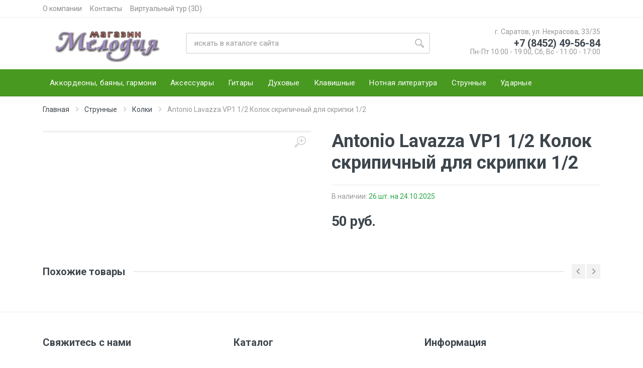

--- FILE ---
content_type: text/html; charset=UTF-8
request_url: https://melodysar.ru/catalog/strunnye/kolki-278/antonio-lavazza-vp1-1-2-kolok-skripichnyi-dlya-skripki-1-2/
body_size: 8391
content:

<!DOCTYPE html>
<html lang="en" dir="ltr">

<head>
    <meta http-equiv="Content-Type" content="text/html; charset=UTF-8" />
<meta name="robots" content="index, follow" />
<meta name="keywords" content="Keywords" />
<meta name="description" content="Купить и узнать наличие товара Antonio Lavazza VP1 1/2 Колок скрипичный для скрипки 1/2" />
<link href="/bitrix/js/ui/design-tokens/dist/ui.design-tokens.min.css?175191474823463" type="text/css"  rel="stylesheet" />
<link href="/bitrix/js/ui/fonts/opensans/ui.font.opensans.min.css?17519147442320" type="text/css"  rel="stylesheet" />
<link href="/bitrix/js/main/popup/dist/main.popup.bundle.min.css?175191474026589" type="text/css"  rel="stylesheet" />
<link href="/bitrix/cache/css/s1/design/page_b58a83cf5477492acd1d9721cf50075f/page_b58a83cf5477492acd1d9721cf50075f_v1.css?1761462817675" type="text/css"  rel="stylesheet" />
<link href="/bitrix/cache/css/s1/design/template_60c77fc796f58a1e1b45e538f16e2241/template_60c77fc796f58a1e1b45e538f16e2241_v1.css?176146281316554" type="text/css"  data-template-style="true" rel="stylesheet" />
<script>if(!window.BX)window.BX={};if(!window.BX.message)window.BX.message=function(mess){if(typeof mess==='object'){for(let i in mess) {BX.message[i]=mess[i];} return true;}};</script>
<script>(window.BX||top.BX).message({"JS_CORE_LOADING":"Загрузка...","JS_CORE_NO_DATA":"- Нет данных -","JS_CORE_WINDOW_CLOSE":"Закрыть","JS_CORE_WINDOW_EXPAND":"Развернуть","JS_CORE_WINDOW_NARROW":"Свернуть в окно","JS_CORE_WINDOW_SAVE":"Сохранить","JS_CORE_WINDOW_CANCEL":"Отменить","JS_CORE_WINDOW_CONTINUE":"Продолжить","JS_CORE_H":"ч","JS_CORE_M":"м","JS_CORE_S":"с","JSADM_AI_HIDE_EXTRA":"Скрыть лишние","JSADM_AI_ALL_NOTIF":"Показать все","JSADM_AUTH_REQ":"Требуется авторизация!","JS_CORE_WINDOW_AUTH":"Войти","JS_CORE_IMAGE_FULL":"Полный размер"});</script>

<script src="/bitrix/js/main/core/core.min.js?1751914737225353"></script>

<script>BX.Runtime.registerExtension({"name":"main.core","namespace":"BX","loaded":true});</script>
<script>BX.setJSList(["\/bitrix\/js\/main\/core\/core_ajax.js","\/bitrix\/js\/main\/core\/core_promise.js","\/bitrix\/js\/main\/polyfill\/promise\/js\/promise.js","\/bitrix\/js\/main\/loadext\/loadext.js","\/bitrix\/js\/main\/loadext\/extension.js","\/bitrix\/js\/main\/polyfill\/promise\/js\/promise.js","\/bitrix\/js\/main\/polyfill\/find\/js\/find.js","\/bitrix\/js\/main\/polyfill\/includes\/js\/includes.js","\/bitrix\/js\/main\/polyfill\/matches\/js\/matches.js","\/bitrix\/js\/ui\/polyfill\/closest\/js\/closest.js","\/bitrix\/js\/main\/polyfill\/fill\/main.polyfill.fill.js","\/bitrix\/js\/main\/polyfill\/find\/js\/find.js","\/bitrix\/js\/main\/polyfill\/matches\/js\/matches.js","\/bitrix\/js\/main\/polyfill\/core\/dist\/polyfill.bundle.js","\/bitrix\/js\/main\/core\/core.js","\/bitrix\/js\/main\/polyfill\/intersectionobserver\/js\/intersectionobserver.js","\/bitrix\/js\/main\/lazyload\/dist\/lazyload.bundle.js","\/bitrix\/js\/main\/polyfill\/core\/dist\/polyfill.bundle.js","\/bitrix\/js\/main\/parambag\/dist\/parambag.bundle.js"]);
</script>
<script>BX.Runtime.registerExtension({"name":"ui.design-tokens","namespace":"window","loaded":true});</script>
<script>BX.Runtime.registerExtension({"name":"ui.fonts.opensans","namespace":"window","loaded":true});</script>
<script>BX.Runtime.registerExtension({"name":"main.popup","namespace":"BX.Main","loaded":true});</script>
<script>BX.Runtime.registerExtension({"name":"popup","namespace":"window","loaded":true});</script>
<script>(window.BX||top.BX).message({"LANGUAGE_ID":"ru","FORMAT_DATE":"DD.MM.YYYY","FORMAT_DATETIME":"DD.MM.YYYY HH:MI:SS","COOKIE_PREFIX":"BITRIX_SM","SERVER_TZ_OFFSET":"14400","UTF_MODE":"Y","SITE_ID":"s1","SITE_DIR":"\/","USER_ID":"","SERVER_TIME":1769518235,"USER_TZ_OFFSET":0,"USER_TZ_AUTO":"Y","bitrix_sessid":"b2484779966c2950fa895ae47406d767"});</script>

<script>BX.setJSList(["\/bitrix\/components\/bitrix\/search.title\/script.js","\/local\/templates\/design\/components\/bitrix\/search.title\/main.mobile\/script.js","\/local\/templates\/design\/components\/bitrix\/search.title\/main\/script.js","\/local\/templates\/design\/vendor\/jquery\/jquery.min.js","\/local\/templates\/design\/vendor\/bootstrap\/js\/bootstrap.bundle.min.js","\/local\/templates\/design\/vendor\/owl-carousel\/owl.carousel.min.js","\/local\/templates\/design\/vendor\/nouislider\/nouislider.min.js","\/local\/templates\/design\/vendor\/photoswipe\/photoswipe.min.js","\/local\/templates\/design\/vendor\/photoswipe\/photoswipe-ui-default.min.js","\/local\/templates\/design\/vendor\/select2\/js\/select2.min.js","\/local\/templates\/design\/vendor\/svg4everybody\/svg4everybody.min.js","\/local\/templates\/design\/js\/number.js","\/local\/templates\/design\/js\/main.js","\/local\/templates\/design\/js\/header.js"]);</script>
<script>BX.setCSSList(["\/local\/templates\/design\/components\/bitrix\/breadcrumb\/element\/style.css","\/local\/templates\/design\/components\/bitrix\/search.title\/main.mobile\/style.css","\/local\/templates\/design\/components\/bitrix\/search.title\/main\/style.css","\/local\/templates\/design\/styles.css"]);</script>
<link rel="canonical" href="https://melodysar.ru/catalog/strunnye/kolki-278/antonio-lavazza-vp1-1-2-kolok-skripichnyi-dlya-skripki-1-2/">

<script  src="/bitrix/cache/js/s1/design/template_4f447f84a7a1f3b4d14f1def108b7a15/template_4f447f84a7a1f3b4d14f1def108b7a15_v1.js?1761462813478196"></script>
<script>var _ba = _ba || []; _ba.push(["aid", "a608d590cf48b9af6baa70ad65703709"]); _ba.push(["host", "melodysar.ru"]); (function() {var ba = document.createElement("script"); ba.type = "text/javascript"; ba.async = true;ba.src = (document.location.protocol == "https:" ? "https://" : "http://") + "bitrix.info/ba.js";var s = document.getElementsByTagName("script")[0];s.parentNode.insertBefore(ba, s);})();</script>

    <meta charset="UTF-8">
    <meta name="viewport" content="width=device-width, initial-scale=1">
    <meta name="format-detection" content="telephone=no">

    <meta name="google-site-verification" content="5HhAA8-Sl5PvT1vUMeSqDXYY3-qpCdmcHEicHfnyimg"/>

    <title>Antonio Lavazza VP1 1/2 Колок скрипичный для скрипки 1/2 — Музыкальный магазин Мелодия</title>
    <link rel="icon" type="image/png" href="/local/templates/design/images/favicon.png">
    <!-- fonts -->
    <link rel="stylesheet" href="https://fonts.googleapis.com/css?family=Roboto:400,400i,500,500i,700,700i">
    <!-- css -->
    <link rel="stylesheet" href="/local/templates/design/vendor/bootstrap/css/bootstrap.min.css">
    <link rel="stylesheet" href="/local/templates/design/vendor/owl-carousel/assets/owl.carousel.min.css">
    <link rel="stylesheet" href="/local/templates/design/vendor/photoswipe/photoswipe.css">
    <link rel="stylesheet" href="/local/templates/design/vendor/photoswipe/default-skin/default-skin.css">
    <link rel="stylesheet" href="/local/templates/design/vendor/select2/css/select2.min.css">
    <link rel="stylesheet" href="/local/templates/design/css/style.css">
    <!-- font - fontawesome -->
    <link rel="stylesheet" href="/local/templates/design/vendor/fontawesome/css/all.min.css">
    <!-- font - stroyka -->
    <link rel="stylesheet" href="/local/templates/design/fonts/stroyka/stroyka.css">
</head>

<body>

<div id="panel">
    </div>

<!-- Yandex.Metrika counter -->
<script>
   (function(m,e,t,r,i,k,a){m[i]=m[i]||function(){(m[i].a=m[i].a||[]).push(arguments)};
   m[i].l=1*new Date();k=e.createElement(t),a=e.getElementsByTagName(t)[0],k.async=1,k.src=r,a.parentNode.insertBefore(k,a)})
   (window, document, "script", "https://mc.yandex.ru/metrika/tag.js", "ym");

   ym(20897836, "init", {
        clickmap:true,
        trackLinks:true,
        accurateTrackBounce:true,
        webvisor:true
   });
</script>
<noscript><div><img src="https://mc.yandex.ru/watch/20897836" style="position:absolute; left:-9999px;" alt="" /></div></noscript>
<!-- /Yandex.Metrika counter -->
<div class="site">
    <!-- mobile site__header -->
    <header class="site__header d-lg-none">
        <!-- data-sticky-mode - one of [pullToShow, alwaysOnTop] -->
        <div class="mobile-header mobile-header--sticky" data-sticky-mode="pullToShow">
            <div class="mobile-header__panel">
                <div class="container">
                    <div class="mobile-header__body">
                        <button class="mobile-header__menu-button">
                            <svg width="18px" height="14px">
                                <use xlink:href="/local/templates/design/images/sprite.svg#menu-18x14"></use>
                            </svg>
                        </button>
                        <a class="mobile-header__logo" href="/">
                            <!-- mobile-logo -->
                            <img src="/css/images/logo-xs.png" height="26px">
                            <!-- mobile-logo / end -->
                        </a>
                            <div class="search search--location--mobile-header mobile-header__search" id="title-search-mobile">
        <div class="search__body">
            <form class="search__form" action="/search/">
                <input id="title-search-input-mobile"
                       maxlength="50"
                        class="search__input" name="q" placeholder="искать в каталоге сайта"
                       aria-label="Site search" type="text" autocomplete="off">
                <button name="s"
                        class="search__button search__button--type--submit" type="submit">
                    <svg width="20px" height="20px">
                        <use xlink:href="/local/templates/design/images/sprite.svg#search-20"></use>
                    </svg>
                </button>
                <button class="search__button search__button--type--close" type="button">
                    <svg width="20px" height="20px">
                        <use xlink:href="/local/templates/design/images/sprite.svg#cross-20"></use>
                    </svg>
                </button>
                <div class="search__border"></div>
            </form>
            <div class="suggestions suggestions--location--mobile-header">
                <ul class="suggestions__list">
                </ul>
            </div>
        </div>
    </div>
<script>
    BX.ready(function () {
        new JCTitleSearch({
            'AJAX_PAGE': '/catalog/strunnye/kolki-278/antonio-lavazza-vp1-1-2-kolok-skripichnyi-dlya-skripki-1-2/?ROOT_CATEGORY=strunnye&amp;CATEGORY=kolki-278&amp;ELEMENT_CODE=antonio-lavazza-vp1-1-2-kolok-skripichnyi-dlya-skripki-1-2&amp;OTHER=',
            'CONTAINER_ID': 'title-search-mobile',
            'INPUT_ID': 'title-search-input-mobile',
            'MIN_QUERY_LEN': 2
        });
    });
</script>                        <div class="mobile-header__indicators">
                            <div class="indicator indicator--mobile-search indicator--mobile d-md-none">
                                <button class="indicator__button">
                                        <span class="indicator__area">
                                            <svg width="20px" height="20px">
                                                <use xlink:href="/local/templates/design/images/sprite.svg#search-20"></use>
                                            </svg>
                                        </span>
                                </button>
                            </div>
                        </div>
                    </div>
                </div>
            </div>
        </div>
    </header>
    <!-- mobile site__header / end -->
    <!-- desktop site__header -->
    <header class="site__header d-lg-block d-none">
        <div class="site-header">
            <!-- .topbar -->
            <div class="site-header__topbar topbar">
                <div class="topbar__container container">
                    <div class="topbar__row">
                        <div class="topbar__item topbar__item--link">
                            <a class="topbar-link" href="/about/">О компании</a>
                        </div>
                        <div class="topbar__item topbar__item--link">
                            <a class="topbar-link" href="/contacts/">Контакты</a>
                        </div>
                        <div class="topbar__item topbar__item--link">
                            <a class="topbar-link" href="/MelodyTour/">Виртуальный тур (3D)</a>
                        </div>
                        <div class="topbar__spring"></div>
                    </div>
                </div>
            </div>
            <!-- .topbar / end -->
            <div class="site-header__middle container">
                <div class="site-header__logo">
                    <a href="/">
                        <img src="/css/images/Logo-3.png"/>
                    </a>
                </div>
                <div class="site-header__search">
                        <div class="search search--location--header " id="title-search">
        <div class="search__body">
            <form class="search__form" action="/search/">
                <input id="title-search-input"
                       autocomplete="off"
                       maxlength="50"
                        class="search__input" name="q" placeholder="искать в каталоге сайта" aria-label="Site search" type="text" autocomplete="off">
                <button name="s"
                        class="search__button search__button--type--submit" type="submit">
                    <svg width="20px" height="20px">
                        <use xlink:href="/local/templates/design/images/sprite.svg#search-20"></use>
                    </svg>
                </button>
                <div class="search__border"></div>
            </form>

            <div class="suggestions suggestions--location--header">
                <ul class="suggestions__list">
                </ul>
            </div>
        </div>
    </div>
<script>
	BX.ready(function(){
		new JCTitleSearch({
			'AJAX_PAGE' : '/catalog/strunnye/kolki-278/antonio-lavazza-vp1-1-2-kolok-skripichnyi-dlya-skripki-1-2/?ROOT_CATEGORY=strunnye&amp;CATEGORY=kolki-278&amp;ELEMENT_CODE=antonio-lavazza-vp1-1-2-kolok-skripichnyi-dlya-skripki-1-2&amp;OTHER=',
			'CONTAINER_ID': 'title-search',
			'INPUT_ID': 'title-search-input',
			'MIN_QUERY_LEN': 2
		});
	});
</script>                </div>

                
                <div class="site-header__phone">
                    <div class="site-header__phone-title">г. Саратов, ул. Некрасова, 33/35</div>
                    <div class="site-header__phone-number">+7 (8452) 49-56-84</div>

                    
                                            <div class="site-header__phone-title">Пн-Пт 10:00 - 19:00, Сб, Вс - 11:00 - 17:00</div>
                                    </div>
            </div>
            <div class="site-header__nav-panel">
                <!-- data-sticky-mode - one of [pullToShow, alwaysOnTop] -->
                <div class="nav-panel nav-panel--sticky" data-sticky-mode="pullToShow">
                    <div class="nav-panel__container container">
                        <div class="nav-panel__row">
                            <!-- .nav-links -->
                            
<div class="nav-panel__nav-links nav-links">
    <ul class="nav-links__list">
                    <li class="nav-links__item">
                <a class="nav-links__item-link" href="/catalog/akkordeony-bayany-garmoni/">
                    <div class="nav-links__item-body">
                        Аккордеоны, баяны, гармони                    </div>
                </a>
            </li>
                    <li class="nav-links__item">
                <a class="nav-links__item-link" href="/catalog/aksessuary/">
                    <div class="nav-links__item-body">
                        Аксессуары                    </div>
                </a>
            </li>
                    <li class="nav-links__item">
                <a class="nav-links__item-link" href="/catalog/gitary/">
                    <div class="nav-links__item-body">
                        Гитары                    </div>
                </a>
            </li>
                    <li class="nav-links__item">
                <a class="nav-links__item-link" href="/catalog/dukhovye/">
                    <div class="nav-links__item-body">
                        Духовые                    </div>
                </a>
            </li>
                    <li class="nav-links__item">
                <a class="nav-links__item-link" href="/catalog/klavishnye/">
                    <div class="nav-links__item-body">
                        Клавишные                    </div>
                </a>
            </li>
                    <li class="nav-links__item">
                <a class="nav-links__item-link" href="/catalog/notnaya-literatura/">
                    <div class="nav-links__item-body">
                        Нотная литература                    </div>
                </a>
            </li>
                    <li class="nav-links__item">
                <a class="nav-links__item-link" href="/catalog/strunnye/">
                    <div class="nav-links__item-body">
                        Струнные                    </div>
                </a>
            </li>
                    <li class="nav-links__item">
                <a class="nav-links__item-link" href="/catalog/udarnye/">
                    <div class="nav-links__item-body">
                        Ударные                    </div>
                </a>
            </li>
            </ul>
</div>
                            <!-- .nav-links / end -->
                            <div class="nav-panel__indicators" hidden="">
                                <div class="indicator">
                                    <a href="wishlist.html" class="indicator__button">
                                            <span class="indicator__area">
                                                <svg width="20px" height="20px">
                                                    <use xlink:href="/local/templates/design/images/sprite.svg#heart-20"></use>
                                                </svg>
                                                <span class="indicator__value">0</span>
                                            </span>
                                    </a>
                                </div>
                            </div>
                        </div>
                    </div>
                </div>
            </div>
        </div>
    </header><div class="site__body">
    <div class="page-header">
        <div class="page-header__container container">
            <div class="page-header__breadcrumb">
                <nav aria-label="breadcrumb">
                    <ol class="breadcrumb" itemscope itemtype="http://schema.org/BreadcrumbList"><li class="breadcrumb-item" itemprop="itemListElement" itemscope itemtype="http://schema.org/ListItem">
        <a href="/" title="Главная" itemprop="item"><span itemprop="name">Главная</span></a>
        <svg class="breadcrumb-arrow" width="6px" height="9px">
            <use xlink:href="/local/templates/design/images/sprite.svg#arrow-rounded-right-6x9"></use>
        </svg>
        <meta itemprop="position" content="0" />
    </li><li class="breadcrumb-item" itemprop="itemListElement" itemscope itemtype="http://schema.org/ListItem">
        <a href="/catalog/strunnye/" title="Струнные" itemprop="item"><span itemprop="name">Струнные</span></a>
        <svg class="breadcrumb-arrow" width="6px" height="9px">
            <use xlink:href="/local/templates/design/images/sprite.svg#arrow-rounded-right-6x9"></use>
        </svg>
        <meta itemprop="position" content="1" />
    </li><li class="breadcrumb-item" itemprop="itemListElement" itemscope itemtype="http://schema.org/ListItem">
        <a href="/catalog/strunnye/kolki-278/" title="Колки" itemprop="item"><span itemprop="name">Колки</span></a>
        <svg class="breadcrumb-arrow" width="6px" height="9px">
            <use xlink:href="/local/templates/design/images/sprite.svg#arrow-rounded-right-6x9"></use>
        </svg>
        <meta itemprop="position" content="2" />
    </li><li class="breadcrumb-item active" aria-current="page">Antonio Lavazza VP1 1/2 Колок скрипичный для скрипки 1/2</li></ol>                </nav>
            </div>
        </div>
    </div>
    <div class="block">
    <div class="container">
        <div class="product product--layout--standard" data-layout="standard">
            <div class="product__content">
                                <div class="product__gallery">
                                            <div class="product-gallery">
                            <div class="product-gallery__featured">
                                <button class="product-gallery__zoom">
                                    <svg width="24px" height="24px">
                                        <use xlink:href="/local/templates/design/images/sprite.svg#zoom-in-24"></use>
                                    </svg>
                                </button>
                                <div class="owl-carousel" id="product-image">
                                                                            <div class="product-image product-image--location--gallery">
                                            <!--
                                The data-width and data-height attributes must contain the size of a larger version
                                of the product image.

                                If you do not know the image size, you can remove the data-width and data-height
                                attribute, in which case the width and height will be obtained from the naturalWidth
                                and naturalHeight property of img.product-image__img.
                                -->
                                            <a href="/upload/iblock/dbb/q3rdtiu2pqlfghdrllydi6s21gtvgmnr.jpg" class="product-image__body" target="_blank">
                                                <img class="product-image__img" src="/upload/iblock/dbb/q3rdtiu2pqlfghdrllydi6s21gtvgmnr.jpg" alt="">
                                            </a>
                                        </div>
                                                                    </div>
                            </div>
                                                    </div>
                                    </div>
                <!-- .product__gallery / end -->
                <!-- .product__info -->
                <div class="product__info">
                    <div class="product__wishlist-compare">
                        <button type="button" class="btn btn-sm btn-light btn-svg-icon" data-toggle="tooltip"
                                data-placement="right" title="Wishlist">
                            <svg width="16px" height="16px">
                                <use xlink:href="/local/templates/design/images/sprite.svg#wishlist-16"></use>
                            </svg>
                        </button>
                        <button type="button" class="btn btn-sm btn-light btn-svg-icon" data-toggle="tooltip"
                                data-placement="right" title="Compare">
                            <svg width="16px" height="16px">
                                <use xlink:href="/local/templates/design/images/sprite.svg#compare-16"></use>
                            </svg>
                        </button>
                    </div>
                    <h1 class="product__name">Antonio Lavazza VP1 1/2 Колок скрипичный для скрипки 1/2</h1>
                    <div class="product__description">
                                            </div>
                                        <ul class="product__meta">
                        <li class="product__meta-availability">В наличии: <span
                                    class="text-success">26 шт. <span
                                        class="valueQtyDate"> на 24.10.2025</span></li>
                    </ul>
                </div>
                <!-- .product__info / end -->
                <!-- .product__sidebar -->
                <div class="product__sidebar">
                                        <div class="product__prices">
                        50                        <span class="currency rur"> руб.</span>
                    </div>
                </div>
            </div>
        </div>
    </div>
</div>

    <div class="block block-products-carousel" data-layout="grid-5" data-mobile-grid-columns="2">
        <div class="container">
            <div class="block-header">
                <h3 class="block-header__title">Похожие товары</h3>
                <div class="block-header__divider"></div>
                <div class="block-header__arrows-list">
                    <button class="block-header__arrow block-header__arrow--left" type="button">
                        <svg width="7px" height="11px">
                            <use xlink:href="/local/templates/design/images/sprite.svg#arrow-rounded-left-7x11"></use>
                        </svg>
                    </button>
                    <button class="block-header__arrow block-header__arrow--right" type="button">
                        <svg width="7px" height="11px">
                            <use xlink:href="/local/templates/design/images/sprite.svg#arrow-rounded-right-7x11"></use>
                        </svg>
                    </button>
                </div>
            </div>

            <div class="block-products-carousel__slider">
                <div class="block-products-carousel__preloader"></div>
                <div class="owl-carousel">
                                            <div class="block-products-carousel__column">
                            <div class="block-products-carousel__cell">
                                <div class="product-card">
                                    <div class="product-card__image product-image">
                                        <a href="/catalog/strunnye/kolki-278/kolok-dlya-violoncheli-cp-333-4-4-material-klen-krashennye-tsvet-chernyi/" class="product-image__body">
                                            <img class="product-image__img"
                                                 src="/upload/resize_cache/iblock/385/200_200_1/9fxmejepd1c2ggiinr4bzyl7clpvqu0c.jpg" alt="">
                                        </a>
                                    </div>
                                    <div class="product-card__info">
                                        <div class="product-card__name">
                                            <a href="/catalog/strunnye/kolki-278/kolok-dlya-violoncheli-cp-333-4-4-material-klen-krashennye-tsvet-chernyi/">Колок для виолончели CP-333 4/4, материал-клен, крашенные, цвет-черный</a>
                                        </div>
                                    </div>
                                    <div class="product-card__actions">
                                        <div class="product-card__availability">
                                            Availability: <span class="text-success">In Stock</span>
                                        </div>
                                        <div class="product-card__prices">
                                            180<span
                                                    class="currency rur"> руб.</span>
                                        </div>
                                    </div>
                                </div>
                            </div>
                        </div>
                                            <div class="block-products-carousel__column">
                            <div class="block-products-carousel__cell">
                                <div class="product-card">
                                    <div class="product-card__image product-image">
                                        <a href="/catalog/strunnye/kolki-278/kolok-dlya-violoncheli-cp-333-1-2-material-klen-krashennye-tsvet-chernyi/" class="product-image__body">
                                            <img class="product-image__img"
                                                 src="/upload/resize_cache/iblock/346/200_200_1/08009ctjjhm8f8i62r4n3l3qfumxfbc2.jpg" alt="">
                                        </a>
                                    </div>
                                    <div class="product-card__info">
                                        <div class="product-card__name">
                                            <a href="/catalog/strunnye/kolki-278/kolok-dlya-violoncheli-cp-333-1-2-material-klen-krashennye-tsvet-chernyi/">Колок для виолончели CP-333 1/2, материал-клен, крашенные, цвет-черный</a>
                                        </div>
                                    </div>
                                    <div class="product-card__actions">
                                        <div class="product-card__availability">
                                            Availability: <span class="text-success">In Stock</span>
                                        </div>
                                        <div class="product-card__prices">
                                            180<span
                                                    class="currency rur"> руб.</span>
                                        </div>
                                    </div>
                                </div>
                            </div>
                        </div>
                                            <div class="block-products-carousel__column">
                            <div class="block-products-carousel__cell">
                                <div class="product-card">
                                    <div class="product-card__image product-image">
                                        <a href="/catalog/strunnye/kolki-278/wbo-vp01e-1-2-kolok-dlya-skripki-shveitsarskaya-model-material-chernoe-derevo/" class="product-image__body">
                                            <img class="product-image__img"
                                                 src="/upload/resize_cache/iblock/bd4/200_200_1/zjhdq2smgnxefu91ryfffo9pff9dofee.jpg" alt="">
                                        </a>
                                    </div>
                                    <div class="product-card__info">
                                        <div class="product-card__name">
                                            <a href="/catalog/strunnye/kolki-278/wbo-vp01e-1-2-kolok-dlya-skripki-shveitsarskaya-model-material-chernoe-derevo/">WBO VP01E-1/2 Колок для скрипки, швейцарская модель. Материал - черное дерево.</a>
                                        </div>
                                    </div>
                                    <div class="product-card__actions">
                                        <div class="product-card__availability">
                                            Availability: <span class="text-success">In Stock</span>
                                        </div>
                                        <div class="product-card__prices">
                                            60<span
                                                    class="currency rur"> руб.</span>
                                        </div>
                                    </div>
                                </div>
                            </div>
                        </div>
                                            <div class="block-products-carousel__column">
                            <div class="block-products-carousel__cell">
                                <div class="product-card">
                                    <div class="product-card__image product-image">
                                        <a href="/catalog/strunnye/kolki-278/kolok-skripichnyi-4-4-korichnevye/" class="product-image__body">
                                            <img class="product-image__img"
                                                 src="/upload/resize_cache/iblock/d3d/200_200_1/1zq26egrjm9xlznoedik0aithondtl6m.jpg" alt="">
                                        </a>
                                    </div>
                                    <div class="product-card__info">
                                        <div class="product-card__name">
                                            <a href="/catalog/strunnye/kolki-278/kolok-skripichnyi-4-4-korichnevye/">Колок скрипичный 4/4 (коричневые)</a>
                                        </div>
                                    </div>
                                    <div class="product-card__actions">
                                        <div class="product-card__availability">
                                            Availability: <span class="text-success">In Stock</span>
                                        </div>
                                        <div class="product-card__prices">
                                            51<span
                                                    class="currency rur"> руб.</span>
                                        </div>
                                    </div>
                                </div>
                            </div>
                        </div>
                                            <div class="block-products-carousel__column">
                            <div class="block-products-carousel__cell">
                                <div class="product-card">
                                    <div class="product-card__image product-image">
                                        <a href="/catalog/strunnye/kolki-278/kolok-skripichnyi-4-4-black-hardwood-vitoria-pegb44/" class="product-image__body">
                                            <img class="product-image__img"
                                                 src="/upload/resize_cache/iblock/00f/200_200_1/fakard7kkhylp2c71s6gi9fk3bcyjj10.jpg" alt="">
                                        </a>
                                    </div>
                                    <div class="product-card__info">
                                        <div class="product-card__name">
                                            <a href="/catalog/strunnye/kolki-278/kolok-skripichnyi-4-4-black-hardwood-vitoria-pegb44/">Колок скрипичный 4/4 black hardwood Vitoria PEGB44</a>
                                        </div>
                                    </div>
                                    <div class="product-card__actions">
                                        <div class="product-card__availability">
                                            Availability: <span class="text-success">In Stock</span>
                                        </div>
                                        <div class="product-card__prices">
                                            60<span
                                                    class="currency rur"> руб.</span>
                                        </div>
                                    </div>
                                </div>
                            </div>
                        </div>
                                            <div class="block-products-carousel__column">
                            <div class="block-products-carousel__cell">
                                <div class="product-card">
                                    <div class="product-card__image product-image">
                                        <a href="/catalog/strunnye/kolki-278/wbo-vp01e-1-8-kolok-skripichnyi-1-8-shveitsarskaya-model-chernoe-derevo/" class="product-image__body">
                                            <img class="product-image__img"
                                                 src="/upload/resize_cache/iblock/f0a/200_200_1/5j1ectqbiezgw2zhwbw81p819vwvopdk.jpg" alt="">
                                        </a>
                                    </div>
                                    <div class="product-card__info">
                                        <div class="product-card__name">
                                            <a href="/catalog/strunnye/kolki-278/wbo-vp01e-1-8-kolok-skripichnyi-1-8-shveitsarskaya-model-chernoe-derevo/">WBO VP01E-1/8 Колок скрипичный 1/8 , швейцарская модель, черное дерево</a>
                                        </div>
                                    </div>
                                    <div class="product-card__actions">
                                        <div class="product-card__availability">
                                            Availability: <span class="text-success">In Stock</span>
                                        </div>
                                        <div class="product-card__prices">
                                            60<span
                                                    class="currency rur"> руб.</span>
                                        </div>
                                    </div>
                                </div>
                            </div>
                        </div>
                                            <div class="block-products-carousel__column">
                            <div class="block-products-carousel__cell">
                                <div class="product-card">
                                    <div class="product-card__image product-image">
                                        <a href="/catalog/strunnye/kolki-278/wbo-evp-228-1-2-kolok-skripichnyi-1-2-material-ebony-chyornoe-derevo-tsvet-chyornyi/" class="product-image__body">
                                            <img class="product-image__img"
                                                 src="/upload/resize_cache/iblock/e43/200_200_1/vho6kzisuae0qn9lg2wh2hm0fsfoa7xs.jpg" alt="">
                                        </a>
                                    </div>
                                    <div class="product-card__info">
                                        <div class="product-card__name">
                                            <a href="/catalog/strunnye/kolki-278/wbo-evp-228-1-2-kolok-skripichnyi-1-2-material-ebony-chyornoe-derevo-tsvet-chyornyi/">WBO EVP-228 1/2 Колок скрипичный 1/2, материал EBONY (чёрное дерево), цвет чёрный</a>
                                        </div>
                                    </div>
                                    <div class="product-card__actions">
                                        <div class="product-card__availability">
                                            Availability: <span class="text-success">In Stock</span>
                                        </div>
                                        <div class="product-card__prices">
                                            120<span
                                                    class="currency rur"> руб.</span>
                                        </div>
                                    </div>
                                </div>
                            </div>
                        </div>
                                            <div class="block-products-carousel__column">
                            <div class="block-products-carousel__cell">
                                <div class="product-card">
                                    <div class="product-card__image product-image">
                                        <a href="/catalog/strunnye/kolki-278/wbo-evp-228-3-4-kolok-skripichnyi-3-4-material-ebony-chyornoe-derevo-tsvet-chyornyi/" class="product-image__body">
                                            <img class="product-image__img"
                                                 src="/upload/resize_cache/iblock/e96/200_200_1/glb7t4rqntwpw57c1uxyzvvfe46beqog.jpg" alt="">
                                        </a>
                                    </div>
                                    <div class="product-card__info">
                                        <div class="product-card__name">
                                            <a href="/catalog/strunnye/kolki-278/wbo-evp-228-3-4-kolok-skripichnyi-3-4-material-ebony-chyornoe-derevo-tsvet-chyornyi/">WBO EVP-228 3/4 Колок скрипичный 3/4, материал EBONY (чёрное дерево), цвет чёрный</a>
                                        </div>
                                    </div>
                                    <div class="product-card__actions">
                                        <div class="product-card__availability">
                                            Availability: <span class="text-success">In Stock</span>
                                        </div>
                                        <div class="product-card__prices">
                                            120<span
                                                    class="currency rur"> руб.</span>
                                        </div>
                                    </div>
                                </div>
                            </div>
                        </div>
                                            <div class="block-products-carousel__column">
                            <div class="block-products-carousel__cell">
                                <div class="product-card">
                                    <div class="product-card__image product-image">
                                        <a href="/catalog/strunnye/kolki-278/wbo-vp-222-1-2-kolok-skripichnyi-1-2-material-klyon-tsvet-chyornyi/" class="product-image__body">
                                            <img class="product-image__img"
                                                 src="/upload/resize_cache/iblock/783/200_200_1/fa8rptakdw1gmqkrchf1sfwhktu3a5by.jpg" alt="">
                                        </a>
                                    </div>
                                    <div class="product-card__info">
                                        <div class="product-card__name">
                                            <a href="/catalog/strunnye/kolki-278/wbo-vp-222-1-2-kolok-skripichnyi-1-2-material-klyon-tsvet-chyornyi/">WBO VP-222 1/2 Колок скрипичный 1/2, материал клён, цвет чёрный</a>
                                        </div>
                                    </div>
                                    <div class="product-card__actions">
                                        <div class="product-card__availability">
                                            Availability: <span class="text-success">In Stock</span>
                                        </div>
                                        <div class="product-card__prices">
                                            60<span
                                                    class="currency rur"> руб.</span>
                                        </div>
                                    </div>
                                </div>
                            </div>
                        </div>
                                            <div class="block-products-carousel__column">
                            <div class="block-products-carousel__cell">
                                <div class="product-card">
                                    <div class="product-card__image product-image">
                                        <a href="/catalog/strunnye/kolki-278/wbo-vp-222-4-4-kolok-skripichnyi-4-4-material-klyon-tsvet-chyornyi/" class="product-image__body">
                                            <img class="product-image__img"
                                                 src="/upload/resize_cache/iblock/5e9/200_200_1/t8yh3g5y00n7gdf65wgou9vjyh5z516s.jpg" alt="">
                                        </a>
                                    </div>
                                    <div class="product-card__info">
                                        <div class="product-card__name">
                                            <a href="/catalog/strunnye/kolki-278/wbo-vp-222-4-4-kolok-skripichnyi-4-4-material-klyon-tsvet-chyornyi/">WBO VP-222 4/4 Колок скрипичный 4/4, материал клён, цвет чёрный</a>
                                        </div>
                                    </div>
                                    <div class="product-card__actions">
                                        <div class="product-card__availability">
                                            Availability: <span class="text-success">In Stock</span>
                                        </div>
                                        <div class="product-card__prices">
                                            60<span
                                                    class="currency rur"> руб.</span>
                                        </div>
                                    </div>
                                </div>
                            </div>
                        </div>
                                    </div>
            </div>
        </div>
    </div>
</div>

<footer class="site__footer">
    <div class="site-footer">
        <div class="container">
            <div class="site-footer__widgets">
                <div class="row">
                    <div class="col-12 col-md-6 col-lg-4">
                        <div class="site-footer__widget footer-contacts">
                            <h5 class="footer-contacts__title">Свяжитесь с нами</h5>
                            <div class="footer-contacts__text">
                                Музыкальный магазин "Мелодия" (цокольный этаж)
                            </div>
                            <ul class="footer-contacts__contacts">
                                <li><i class="footer-contacts__icon fas fa-globe-americas"></i> г. Саратов, ул. Некрасова, 33/35</li>
                                <li><i class="footer-contacts__icon far fa-envelope"></i> admin@melodysar.ru</li>
                                <li><i class="footer-contacts__icon fas fa-mobile-alt"></i> +7 (8452) 49-56-84</li>

                                
                                                                    <li><i class="footer-contacts__icon far fa-clock"></i>Пн-Пт 10:00 - 19:00</li>
                                                                    <li><i class="footer-contacts__icon far fa-clock"></i>Сб, Вс - 11:00 - 17:00</li>
                                                            </ul>
                        </div>
                    </div>
                    
<div class="col-6 col-md-3 col-lg-4">
    <div class="site-footer__widget footer-links">
        <h5 class="footer-links__title">Каталог</h5>
        <ul class="footer-links__list">
                            <li class="footer-links__item"><a href="/catalog/akkordeony-bayany-garmoni/" class="footer-links__link">Аккордеоны, баяны, гармони</a></li>
                            <li class="footer-links__item"><a href="/catalog/aksessuary/" class="footer-links__link">Аксессуары</a></li>
                            <li class="footer-links__item"><a href="/catalog/gitary/" class="footer-links__link">Гитары</a></li>
                            <li class="footer-links__item"><a href="/catalog/dukhovye/" class="footer-links__link">Духовые</a></li>
                            <li class="footer-links__item"><a href="/catalog/klavishnye/" class="footer-links__link">Клавишные</a></li>
                            <li class="footer-links__item"><a href="/catalog/notnaya-literatura/" class="footer-links__link">Нотная литература</a></li>
                            <li class="footer-links__item"><a href="/catalog/strunnye/" class="footer-links__link">Струнные</a></li>
                            <li class="footer-links__item"><a href="/catalog/udarnye/" class="footer-links__link">Ударные</a></li>
                    </ul>
    </div>
</div>
                    <div class="col-6 col-md-3 col-lg-2">
                        <div class="site-footer__widget footer-links">
                            <h5 class="footer-links__title">Информация</h5>
                            <ul class="footer-links__list">
                                <li class="footer-links__item"><a href="/contacts/" class="footer-links__link">Контакты</a></li>
                                <li class="footer-links__item"><a href="/about/" class="footer-links__link">О компании</a></li>
                                <li class="footer-links__item"><a href="/MelodyTour/" class="footer-links__link">Виртуальный тур (3D)</a></li>
                            </ul>
                        </div>
                    </div>
                </div>
            </div>
            <div class="site-footer__bottom">
                <div class="site-footer__copyright">
                    Данный сайт не является интернет магазином. Фотографии товаров и цены представлены с ознакомительной целью.
                </div>
                <div class="site-footer__payments">
                    © 2024 Музыкальный магазин Мелодия
                </div>
            </div>
        </div>
        <div class="totop">
            <div class="totop__body">
                <div class="totop__start"></div>
                <div class="totop__container container"></div>
                <div class="totop__end">
                    <button type="button" class="totop__button">
                        <svg width="13px" height="8px">
                            <use xlink:href="/local/templates/design/images/sprite.svg#arrow-rounded-up-13x8"></use>
                        </svg>
                    </button>
                </div>
            </div>
        </div>
    </div>
</footer>
<!-- site__footer / end -->
</div>
<!-- site / end -->
<!-- quickview-modal -->
<div id="quickview-modal" class="modal fade" tabindex="-1" role="dialog" aria-hidden="true">
    <div class="modal-dialog modal-dialog-centered modal-xl">
        <div class="modal-content"></div>
    </div>
</div>
<!-- quickview-modal / end -->
<!-- mobilemenu -->
<div class="mobilemenu">
    <div class="mobilemenu__backdrop"></div>
    <div class="mobilemenu__body">
        <div class="mobilemenu__header">
            <div class="mobilemenu__title font-weight-light">Мелодия</div>
            <button type="button" class="mobilemenu__close">
                <svg width="20px" height="20px">
                    <use xlink:href="/local/templates/design/images/sprite.svg#cross-20"></use>
                </svg>
            </button>
        </div>
        <div class="mobilemenu__content">
            <ul class="mobile-links mobile-links--level--0" data-collapse data-collapse-opened-class="mobile-links__item--open">
                
    <li class="mobile-links__item" data-collapse-item>
        <div class="mobile-links__item-title">
            <a href="/catalog/akkordeony-bayany-garmoni/"
               class="mobile-links__item-link font-weight-bold">Аккордеоны, баяны, гармони</a>
        </div>
    </li>
    <li class="mobile-links__item" data-collapse-item>
        <div class="mobile-links__item-title">
            <a href="/catalog/aksessuary/"
               class="mobile-links__item-link font-weight-bold">Аксессуары</a>
        </div>
    </li>
    <li class="mobile-links__item" data-collapse-item>
        <div class="mobile-links__item-title">
            <a href="/catalog/gitary/"
               class="mobile-links__item-link font-weight-bold">Гитары</a>
        </div>
    </li>
    <li class="mobile-links__item" data-collapse-item>
        <div class="mobile-links__item-title">
            <a href="/catalog/dukhovye/"
               class="mobile-links__item-link font-weight-bold">Духовые</a>
        </div>
    </li>
    <li class="mobile-links__item" data-collapse-item>
        <div class="mobile-links__item-title">
            <a href="/catalog/klavishnye/"
               class="mobile-links__item-link font-weight-bold">Клавишные</a>
        </div>
    </li>
    <li class="mobile-links__item" data-collapse-item>
        <div class="mobile-links__item-title">
            <a href="/catalog/notnaya-literatura/"
               class="mobile-links__item-link font-weight-bold">Нотная литература</a>
        </div>
    </li>
    <li class="mobile-links__item" data-collapse-item>
        <div class="mobile-links__item-title">
            <a href="/catalog/strunnye/"
               class="mobile-links__item-link font-weight-bold">Струнные</a>
        </div>
    </li>
    <li class="mobile-links__item" data-collapse-item>
        <div class="mobile-links__item-title">
            <a href="/catalog/udarnye/"
               class="mobile-links__item-link font-weight-bold">Ударные</a>
        </div>
    </li>
            </ul>

            <ul class="mobile-links mobile-links--level--0" data-collapse data-collapse-opened-class="mobile-links__item--open">
                <li class="mobile-links__item" data-collapse-item>
                    <div class="mobile-links__item-title">
                        <a href="/about/"
                           class="mobile-links__item-link font-italic">О нас</a>
                    </div>
                </li>
                <li class="mobile-links__item" data-collapse-item>
                    <div class="mobile-links__item-title">
                        <a href="/contacts/"
                           class="mobile-links__item-link font-italic">Контакты</a>
                    </div>
                </li>
            </ul>

            <ul class="footer-contacts__contacts" data-mobile-contacts>
                <li><i class="footer-contacts__icon fas fa-globe-americas"></i> г. Саратов, ул. Некрасова, 33/35</li>
                <li><i class="footer-contacts__icon far fa-envelope"></i> admin@melodysar.ru</li>
                <li><i class="footer-contacts__icon fas fa-mobile-alt"></i> +7 (8452) 49-56-84</li>

                
                                    <li><i class="footer-contacts__icon far fa-clock"></i>Пн-Пт 10:00 - 19:00</li>
                                    <li><i class="footer-contacts__icon far fa-clock"></i>Сб, Вс - 11:00 - 17:00</li>
                            </ul>
        </div>

        <style>
            [data-mobile-contacts] {
                padding: 12px 20px;
            }
        </style>
    </div>
</div>
<!-- mobilemenu / end -->
<!-- photoswipe -->
<div class="pswp" tabindex="-1" role="dialog" aria-hidden="true">
    <div class="pswp__bg"></div>
    <div class="pswp__scroll-wrap">
        <div class="pswp__container">
            <div class="pswp__item"></div>
            <div class="pswp__item"></div>
            <div class="pswp__item"></div>
        </div>
        <div class="pswp__ui pswp__ui--hidden">
            <div class="pswp__top-bar">
                <div class="pswp__counter"></div>
                <button class="pswp__button pswp__button--close" title="Close (Esc)"></button>
                <!--<button class="pswp__button pswp__button&#45;&#45;share" title="Share"></button>-->
                <button class="pswp__button pswp__button--fs" title="Toggle fullscreen"></button>
                <button class="pswp__button pswp__button--zoom" title="Zoom in/out"></button>
                <div class="pswp__preloader">
                    <div class="pswp__preloader__icn">
                        <div class="pswp__preloader__cut">
                            <div class="pswp__preloader__donut"></div>
                        </div>
                    </div>
                </div>
            </div>
            <div class="pswp__share-modal pswp__share-modal--hidden pswp__single-tap">
                <div class="pswp__share-tooltip"></div>
            </div>
            <button class="pswp__button pswp__button--arrow--left" title="Previous (arrow left)"></button>
            <button class="pswp__button pswp__button--arrow--right" title="Next (arrow right)"></button>
            <div class="pswp__caption">
                <div class="pswp__caption__center"></div>
            </div>
        </div>
    </div>
</div>
<!-- photoswipe / end -->
<!-- js -->

</body>

</html>